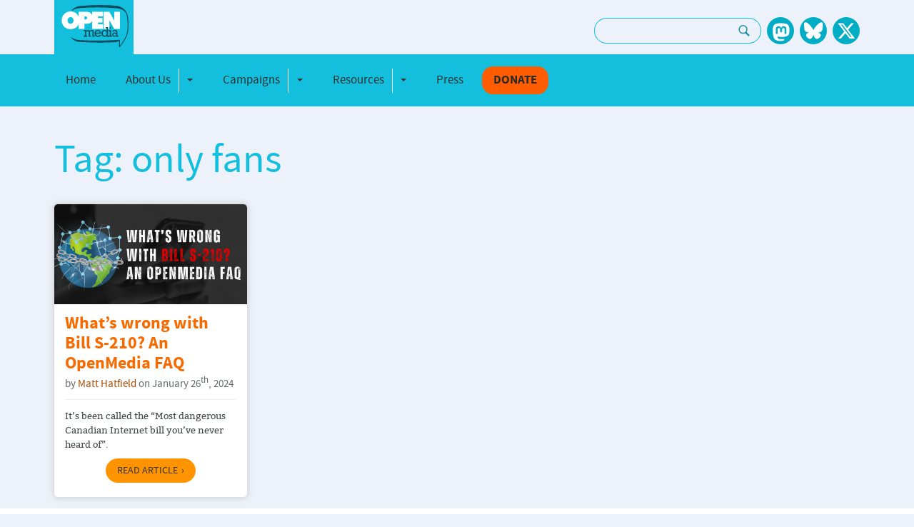

--- FILE ---
content_type: text/html; charset=UTF-8
request_url: https://openmedia.org/articles/tag/only+fans
body_size: 4051
content:
<!DOCTYPE html>
<html lang="EN">
 	<head>
	<!-- Google tag (gtag.js) -->
	<script async src="https://www.googletagmanager.com/gtag/js?id=G-NTD37HZHTD"></script>
	<script>
		window.dataLayer = window.dataLayer || [];
		function gtag(){dataLayer.push(arguments);}
		gtag('js', new Date());

		gtag('config', 'G-NTD37HZHTD');
	</script>
	<meta charset="utf-8">
	<meta name="viewport" content="width=device-width, initial-scale=1.0">

	
		
	

	<link rel="apple-touch-icon" sizes="57x57" href="/site_assets/favicons/apple-touch-icon-57x57.png">
<link rel="apple-touch-icon" sizes="60x60" href="/site_assets/favicons/apple-touch-icon-60x60.png">
<link rel="apple-touch-icon" sizes="72x72" href="/site_assets/favicons/apple-touch-icon-72x72.png">
<link rel="apple-touch-icon" sizes="76x76" href="/site_assets/favicons/apple-touch-icon-76x76.png">
<link rel="apple-touch-icon" sizes="114x114" href="/site_assets/favicons/apple-touch-icon-114x114.png">
<link rel="apple-touch-icon" sizes="120x120" href="/site_assets/favicons/apple-touch-icon-120x120.png">
<link rel="apple-touch-icon" sizes="144x144" href="/site_assets/favicons/apple-touch-icon-144x144.png">
<link rel="apple-touch-icon" sizes="152x152" href="/site_assets/favicons/apple-touch-icon-152x152.png">
<link rel="apple-touch-icon" sizes="180x180" href="/site_assets/favicons/apple-touch-icon-180x180.png">
<link rel="icon" type="image/png" href="/site_assets/favicons/favicon-32x32.png" sizes="32x32">
<link rel="icon" type="image/png" href="/site_assets/favicons/android-chrome-192x192.png" sizes="192x192">
<link rel="icon" type="image/png" href="/site_assets/favicons/favicon-96x96.png" sizes="96x96">
<link rel="icon" type="image/png" href="/site_assets/favicons/favicon-16x16.png" sizes="16x16">
<link rel="manifest" href="/site_assets/favicons/manifest.json">
<link rel="mask-icon" href="/site_assets/favicons/safari-pinned-tab.svg" color="#5bbad5">
<meta name="msapplication-TileColor" content="#da532c">
<meta name="msapplication-TileImage" content="/site_assets/favicons/mstile-144x144.png">


	
		<link type="text/css" rel="stylesheet" href="https://openmedia.org/site_assets/css/fonts.css?v=2024-08-30" media="all">
		<link type="text/css" rel="stylesheet" href="https://openmedia.org/includes/site_styles?v=2024-08-30" media="all">
	

    <link type="text/css" rel="stylesheet" href="https://openmedia.org/site_assets/css/carousel.css?v=1" media="screen">
    <link type="text/css" rel="stylesheet" href="https://openmedia.org/site_assets/css/homepage.css" media="all">
	
</head>

	<body>
		
		<header class="header">
	<div class="container container-flex">
		<div class="logo-column">
			<div class="logo-container">
				<a class="site-logo" href="/" target="_self" title="Open Media - Home"></a>
			</div>
		</div>
		<div class="social-search-column text-right">
			
			<ul class="list-inline d-inline-block">
				<li class="list-inline-item d-none d-md-inline-block">
					<div class="search-form">
						<form id="search-form" id="search-form" method="post" action="https://openmedia.org/"  >
<div class='hiddenFields'>
<input type="hidden" name="params" value="eyJyZXN1bHRfcGFnZSI6InNlYXJjaCJ9" />
<input type="hidden" name="ACT" value="34" />
<input type="hidden" name="site_id" value="1" />
<input type="hidden" name="csrf_token" value="3325062e010f6fb9471f685911a3680da5dc6d21" />
</div>


							<div class="input-group">
								<label for="keywords" class="sr-only">Search: </label>
								<input type="text" class="form-control" aria-label="Search keywords" name="keywords" />
								<div class="input-group-append">
									<button class="btn btn-search" type="submit" aria-label="Search"><svg fill="#0f90a7" xmlns="http://www.w3.org/2000/svg" viewBox="0 0 50 50" width="18px" height="18px"><path d="M 21 3 C 11.601563 3 4 10.601563 4 21 C 4 29.398438 11.601563 37 21 37 C 24.355469 37 27.460938 36.015625 30.09375 34.34375 L 42.375 46.625 L 46.625 42.375 L 34.5 30.28125 C 36.679688 27.421875 38 23.878906 38 21 C 38 10.601563 30.398438 3 21 3 Z M 21 7 C 28.199219 7 34 12.800781 34 21 C 34 27.199219 28.199219 33 21 33 C 13.800781 33 8 27.199219 8 21 C 8 12.800781 13.800781 7 21 7 Z"/></svg></button>
								</div>
							</div>
						</form>
					</div>
				</li>
				<li class="list-inline-item d-md-none">
					<a href="https://openmedia.org/search" title="Search OpenMedia" class="search-icon btn-search">
						<svg fill="#0f90a7" xmlns="http://www.w3.org/2000/svg" viewBox="0 0 50 50" width="18px" height="18px"><path d="M 21 3 C 11.601563 3 4 10.601563 4 21 C 4 29.398438 11.601563 37 21 37 C 24.355469 37 27.460938 36.015625 30.09375 34.34375 L 42.375 46.625 L 46.625 42.375 L 34.5 30.28125 C 36.679688 27.421875 38 23.878906 38 21 C 38 10.601563 30.398438 3 21 3 Z M 21 7 C 28.199219 7 34 12.800781 34 21 C 34 27.199219 28.199219 33 21 33 C 13.800781 33 8 27.199219 8 21 C 8 12.800781 13.800781 7 21 7 Z"></path></svg>
					</a>
				</li>
				
					<li class="list-inline-item">
						<a href="https://mastodon.social/@OpenMediaOrg" title="OpenMedia's Mastodon page" class="social-icon social-icon--mastodon" rel="me"></a>
					</li>
				
					<li class="list-inline-item">
						<a href="https://bsky.app/profile/openmedia.org" title="OpenMedia's BlueSky page" class="social-icon social-icon--bluesky" rel="me"></a>
					</li>
				
					<li class="list-inline-item">
						<a href="https://x.com/OpenMediaOrg/status/1858649765900353823" title="OpenMedia's X page" class="social-icon social-icon--twitter" rel="me"></a>
					</li>
				
			</ul>
		</div>
	</div>
	<nav class="navbar navbar-expand-lg navbar-om">
		<a class="navbar-brand d-md-none" href="/"></a>
		<button id="toggle-collapse" class="navbar-toggler" type="button" data-bs-toggle="collapse" data-bs-target="#site_nav" aria-controls="site_nav" aria-expanded="false" aria-label="Toggle navigation">
			<span class="navbar-toggler-icon"></span>
		</button>

		<div class="container collapse navbar-collapse" id="site_nav">
			<ul class="navbar-nav">
				<!-- navee debug:    Home-->
				
					
						<li class="nav-item  ">
				
				
								<a href="/" class="nav-link ">Home</a>
				
				
						</li>
				
			
				<!-- navee debug: about btn-none  About Us-->
				
					
						<li class="nav-item btn-none ">
				
				
							<div class="btn-group nav-link" role="group">
				
								<a href="/about" class="btn btn-none">About Us</a>
				
								<button type="button" class="btn btn-none dropdown-toggle dropdown-toggle-split" data-bs-toggle="dropdown" aria-haspopup="true" aria-expanded="false">
									<span class="sr-only">Toggle Dropdown</span>
								</button>
								<div class="dropdown-menu">
									<ul>
				<!-- navee debug:    Our Impact-->
				
				
								<a href="/impact" class="dropdown-item ">Our Impact</a>
				
				
			
				<!-- navee debug:    FAQ-->
				
				
								<a href="/faq" class="dropdown-item ">FAQ</a>
				
				
			
				<!-- navee debug:    Our team-->
				
				
								<a href="/team" class="dropdown-item ">Our team</a>
				
				
			
				<!-- navee debug:    Contact us-->
				
				
								<a href="/contact" class="dropdown-item ">Contact us</a>
				
				
			
				<!-- navee debug:    Our supporters-->
				
				
								<a href="/our-supporters" class="dropdown-item ">Our supporters</a>
				
				
			
				<!-- navee debug:    Work with us-->
				
				
								<a href="/work" class="dropdown-item ">Work with us</a>
				
				
			</ul>
								</div>
							</div>
				
				
						</li>
				
			
				<!-- navee debug: campaigns   Campaigns-->
				
					
						<li class="nav-item  ">
				
				
							<div class="btn-group nav-link" role="group">
				
								<a href="/campaigns" class="btn ">Campaigns</a>
				
								<button type="button" class="btn btn-none dropdown-toggle dropdown-toggle-split" data-bs-toggle="dropdown" aria-haspopup="true" aria-expanded="false">
									<span class="sr-only">Toggle Dropdown</span>
								</button>
								<div class="dropdown-menu">
									<ul>
				<!-- navee debug:    In the United States-->
				
				
								<a href="/campaigns/category/united-states" class="dropdown-item ">In the United States</a>
				
				
			
				<!-- navee debug:    In Canada-->
				
				
								<a href="/campaigns/category/canada" class="dropdown-item ">In Canada</a>
				
				
			</ul>
								</div>
							</div>
				
				
						</li>
				
			
				<!-- navee debug:    Resources-->
				
					
						<li class="nav-item  ">
				
				
							<div class="btn-group nav-link" role="group">
				
								<a href="/community-resources/articles/category/community-resources" class="btn ">Resources</a>
				
								<button type="button" class="btn btn-none dropdown-toggle dropdown-toggle-split" data-bs-toggle="dropdown" aria-haspopup="true" aria-expanded="false">
									<span class="sr-only">Toggle Dropdown</span>
								</button>
								<div class="dropdown-menu">
									<ul>
				<!-- navee debug:    Community Resources-->
				
				
								<a href="/community-resources/articles/category/community-resources" class="dropdown-item ">Community Resources</a>
				
				
			
				<!-- navee debug:    Reports-->
				
				
								<a href="/reports" class="dropdown-item ">Reports</a>
				
				
			</ul>
								</div>
							</div>
				
				
						</li>
				
			
				<!-- navee debug: press   Press-->
				
					
						<li class="nav-item  ">
				
				
								<a href="/press" class="nav-link ">Press</a>
				
				
						</li>
				
			
				<!-- navee debug:  btn-donate  Donate-->
				
					
						<div class="dropdown-divider d-md-none"></div>
					
						<li class="nav-item btn-donate ">
				
				
								<a href="https://action.openmedia.org/page/73972/donate/1?ea.tracking.id=om" class="nav-link btn-donate">Donate</a>
				
				
						</li>
				
			</ul>
		</div>
	</nav>
</header>

		<main>
			
<div class="container">
	<div class="section-header">
		
		
			
				<h2 class="section-header__title">Tag: only fans</h2>
			
		
	</div>
</div>
		
		<div class="container">
	<div class="grid">
		<div class="grid-sizer"></div>

        
        
        
			<div class="grid-item-wrapper">
				<div class="grid-item">
					
						
							
								<img src="/images/jcogs_img/cache/internet_lock_blog_-_28de80_-_485dfefda6d2b376a4fe32507828c1874c1dfb49.jpg"  srcset="/images/jcogs_img/cache/internet_lock_blog_-_28de80_-_485dfefda6d2b376a4fe32507828c1874c1dfb49_320w.jpg 320w, /images/jcogs_img/cache/internet_lock_blog_-_28de80_-_485dfefda6d2b376a4fe32507828c1874c1dfb49_380w.jpg 380w, /images/jcogs_img/cache/internet_lock_blog_-_28de80_-_485dfefda6d2b376a4fe32507828c1874c1dfb49_767w.jpg 767w, /images/jcogs_img/cache/internet_lock_blog_-_28de80_-_485dfefda6d2b376a4fe32507828c1874c1dfb49_991w.jpg 991w, /images/jcogs_img/cache/internet_lock_blog_-_28de80_-_485dfefda6d2b376a4fe32507828c1874c1dfb49_1199w.jpg 1199w, /images/jcogs_img/cache/internet_lock_blog_-_28de80_-_485dfefda6d2b376a4fe32507828c1874c1dfb49_1200w.jpg 1200w, /images/jcogs_img/cache/internet_lock_blog_-_28de80_-_485dfefda6d2b376a4fe32507828c1874c1dfb49_1920w.jpg 1920w, /images/jcogs_img/cache/internet_lock_blog_-_28de80_-_485dfefda6d2b376a4fe32507828c1874c1dfb49.jpg 768w" sizes="(max-width:320px) 320px, (max-width:380px) 380px, (max-width:767px) 767px, (max-width:991px) 991px, (max-width:1199px) 1199px, (max-width:1200px) 1200px, (max-width:1920px) 1920px, 768px" alt="Image for What’s wrong with Bill S-210? An OpenMedia FAQ" class="grid-item__img" decoding="async">	
							
						
					
					
					<div class="grid-item-content">
						<h3 class="grid-item__header"><a href="https://openmedia.org/article/item/whats-wrong-with-bill-s-210-an-openmedia-faq">What’s wrong with Bill S-210? An OpenMedia FAQ</a></h3>
						<span class="grid-item__metadata article-categories">
							
	by <a href="https://openmedia.org/articles/author/60">Matt Hatfield</a> on January 26<sup>th</sup>, 2024



						</span>
						<div class="grid-item__summary">It’s been called the “Most dangerous Canadian Internet bill you’ve never heard of”.</div>
						<div class="text-center">

    <a href="https://openmedia.org/article/item/whats-wrong-with-bill-s-210-an-openmedia-faq" class="btn btn-read-more" aria-label="Learn More">Read Article</a>

</div>
					</div>
				</div>
			</div>
			
        
        
        
	</div>
	
		
	
</div>



<div class="container-fluid bg-white">
	<div class="">
		<div class="mission-statement mission-statement--alt">
			<p>OpenMedia works to keep the Internet <strong>open, affordable, and surveillance-free</strong>. We create <strong>community-driven campaigns to engage, educate, and empower</strong> people to safeguard the Internet. <a href="https://openmedia.org/campaigns" class="link">Take action now</a></p>
			<a class="btn btn-white" href="https://openmedia.org/campaigns">View all campaigns</a>
		</div>
	</div>
</div>


		</main>
		<div class="callout">
		<a href="https://openmedia.org/campaigns" class="callout__action callout__action--dark-blue">
			<img src="/site_assets/css/img/ico-action.svg" alt="">
			Take action now!
		</a>

		<a href="https://openmedia.org/signup" class="callout__action callout__action--blue">
			<img src="/site_assets/css/img/ico-sign-up.svg" alt="">
			Sign up to be in the loop
		</a>

		<a href="https://openmedia.org/donate" class="callout__action">
			<img src="/site_assets/css/img/ico-donate.svg" alt="">
			Donate to support our work
		</a>
	</div><!-- /.callout -->

	<footer class="footer">
		<div class="row bg-dark">
			<div class="container">
				<div class="footer-columns footer-columns--alt">
					<div class="footer-column">
						<div class="footer-columns">
							<div class="footer-column footer-column--main">
								<a class="site-logo footer__logo" href="/" target="_self" title="Open Media - Home"></a>
							</div>

							<div class="footer-column">
								<ul class="footer-list">
									<li><a class="footer-link" href="https://openmedia.org/about" title="About OpenMedia">About OpenMedia</a></li>
									<li><a class="footer-link" href="https://openmedia.org/team" title="The Team">The Team</a></li>
									<li><a class="footer-link" href="https://openmedia.org/contact" title="Contact Us">Contact Us</a></li>
								</ul>
							</div>

							<div class="footer-column">
								<ul class="footer-list">
									<li><a class="footer-link"href="https://openmedia.org/faq" title="FAQ">FAQ</a></li>
									<li><a class="footer-link"href="https://openmedia.org/privacy-policy" title="Privacy Policy">Privacy Policy</a></li>
									<li><!-- Placeholder -->&nbsp;</li>
								</ul>
							</div>
						</div><!-- /.footer-columns -->
					</div><!-- /.footer-column -->

					<div class="footer-column">
						<div class="footer-columns">
							<div class="footer-column footer-column--main">
								<a class="om-cc" href="https://creativecommons.org/licenses/by-nc-sa/2.5/ca/" title="Creative Commons License" target="_blank"></a>
							</div>

							<div class="footer-column">
								<ul class="list-inline d-inline-block">
								
									<li class="list-inline-item">
										<a href="https://mastodon.social/@OpenMediaOrg" title="OpenMedia's Mastodon page" class="social-icon social-icon--mastodon" rel="me"></a>
									</li>
								
									<li class="list-inline-item">
										<a href="https://bsky.app/profile/openmedia.org" title="OpenMedia's BlueSky page" class="social-icon social-icon--bluesky" rel="me"></a>
									</li>
								
									<li class="list-inline-item">
										<a href="https://x.com/OpenMediaOrg/status/1858649765900353823" title="OpenMedia's X page" class="social-icon social-icon--twitter" rel="me"></a>
									</li>
								
								</ul>
							</div>
						</div><!-- /.footer-columns -->
					</div><!-- /.footer-column -->
				</div><!-- /.footer-columns -->
			</div>
		</div>
		<div class="row bg-darkest">

		</div>
	</footer>

		
		<script src="https://code.jquery.com/jquery-3.7.1.min.js" integrity="sha256-/JqT3SQfawRcv/BIHPThkBvs0OEvtFFmqPF/lYI/Cxo=" crossorigin="anonymous"></script>
<script src="https://cdn.jsdelivr.net/npm/@popperjs/core@2.11.8/dist/umd/popper.min.js" integrity="sha384-I7E8VVD/ismYTF4hNIPjVp/Zjvgyol6VFvRkX/vR+Vc4jQkC+hVqc2pM8ODewa9r" crossorigin="anonymous"></script>
<script src="https://cdn.jsdelivr.net/npm/bootstrap@5.3.3/dist/js/bootstrap.min.js" integrity="sha384-0pUGZvbkm6XF6gxjEnlmuGrJXVbNuzT9qBBavbLwCsOGabYfZo0T0to5eqruptLy" crossorigin="anonymous"></script>
<script src="https://openmedia.org/site_assets/js/masonry.pkgd.min.js"></script>
<script src="https://openmedia.org/site_assets/js/imagesloaded.pkgd.min.js"></script>
<script src="https://openmedia.org/site_assets/js/site.js"></script>
<script src="https://openmedia.org/includes/site_scripts?v=2022"></script>

		
		

	<script defer src="https://static.cloudflareinsights.com/beacon.min.js/vcd15cbe7772f49c399c6a5babf22c1241717689176015" integrity="sha512-ZpsOmlRQV6y907TI0dKBHq9Md29nnaEIPlkf84rnaERnq6zvWvPUqr2ft8M1aS28oN72PdrCzSjY4U6VaAw1EQ==" data-cf-beacon='{"version":"2024.11.0","token":"4e7f6b4cab144074bf04e45f7ce86441","r":1,"server_timing":{"name":{"cfCacheStatus":true,"cfEdge":true,"cfExtPri":true,"cfL4":true,"cfOrigin":true,"cfSpeedBrain":true},"location_startswith":null}}' crossorigin="anonymous"></script>
</body>
</html>

--- FILE ---
content_type: text/css
request_url: https://openmedia.org/site_assets/css/fonts.css?v=2024-08-30
body_size: 102
content:
@font-face {
    font-family: "bitter";
    src: url(/site_assets/fonts/bitter/bitter-regular-webfont.eot);
    src: url(/site_assets/fonts/bitter/bitter-regular-webfont.eot?#iefix) format("embedded-opentype"),url(/site_assets/fonts/bitter/bitter-regular-webfont.woff) format("woff"),url(/site_assets/fonts/bitter/bitter-regular-webfont.ttf) format("truetype"),url(/site_assets/fonts/bitter/bitter-regular-webfont.svg#bitter) format("svg");
    font-weight: normal;
    font-style: normal;
}

@font-face {
    font-family: "bitter";
    src: url(/site_assets/fonts/bitter/bitter-italic-webfont.eot);
    src: url(/site_assets/fonts/bitter/bitter-italic-webfont.eot?#iefix) format("embedded-opentype"),url(/site_assets/fonts/bitter/bitter-italic-webfont.woff) format("woff"),url(/site_assets/fonts/bitter/bitter-italic-webfont.ttf) format("truetype"),url(/site_assets/fonts/bitter/bitter-italic-webfont.svg#bitter) format("svg");
    font-weight: normal;
    font-style: italic;
}

@font-face {
    font-family: "bitter";
    src: url(/site_assets/fonts/bitter/bitter-bold-webfont.eot);
    src: url(/site_assets/fonts/bitter/bitter-bold-webfont.eot?#iefix) format("embedded-opentype"),url(/site_assets/fonts/bitter/bitter-bold-webfont.woff) format("woff"),url(/site_assets/fonts/bitter/bitter-bold-webfont.ttf) format("truetype"),url(/site_assets/fonts/bitter/bitter-bold-webfont.svg#bitter) format("svg");
    font-weight: bold;
    font-style: normal;
}

@font-face {
    font-family: "bitter";
    src: url(/site_assets/fonts/bitter/bitter-bolditalic-webfont.eot);
    src: url(/site_assets/fonts/bitter/bitter-bolditalic-webfont.eot?#iefix) format("embedded-opentype"),url(/site_assets/fonts/bitter/bitter-bolditalic-webfont.woff) format("woff"),url(/site_assets/fonts/bitter/bitter-bolditalic-webfont.ttf) format("truetype"),url(/site_assets/fonts/bitter/bitter-bolditalic-webfont.svg#bitter) format("svg");
    font-weight: bold;
    font-style: italic;
}

@font-face {
    font-family: "source-sans-pro";
    src: url(/site_assets/fonts/source-sans-pro/sourcesanspro-regular-webfont.eot);
    src: url(/site_assets/fonts/source-sans-pro/sourcesanspro-regular-webfont.eot?#iefix) format("embedded-opentype"),url(/site_assets/fonts/source-sans-pro/sourcesanspro-regular-webfont.woff) format("woff"),url(/site_assets/fonts/source-sans-pro/sourcesanspro-regular-webfont.ttf) format("truetype"),url(/site_assets/fonts/source-sans-pro/sourcesanspro-regular-webfont.svg#source-sans-pro) format("svg");
    font-weight: normal;
    font-style: normal;
}

@font-face {
    font-family: "source-sans-pro";
    src: url(/site_assets/fonts/source-sans-pro/sourcesanspro-it-webfont.eot);
    src: url(/site_assets/fonts/source-sans-pro/sourcesanspro-it-webfont.eot?#iefix) format("embedded-opentype"),url(/site_assets/fonts/source-sans-pro/sourcesanspro-it-webfont.woff) format("woff"),url(/site_assets/fonts/source-sans-pro/sourcesanspro-it-webfont.ttf) format("truetype"),url(/site_assets/fonts/source-sans-pro/sourcesanspro-it-webfont.svg#source-sans-pro) format("svg");
    font-weight: normal;
    font-style: italic;
}

@font-face {
    font-family: "source-sans-pro";
    src: url(/site_assets/fonts/source-sans-pro/sourcesanspro-bold-webfont.eot);
    src: url(/site_assets/fonts/source-sans-pro/sourcesanspro-bold-webfont.eot?#iefix) format("embedded-opentype"),url(/site_assets/fonts/source-sans-pro/sourcesanspro-bold-webfont.woff) format("woff"),url(/site_assets/fonts/source-sans-pro/sourcesanspro-bold-webfont.ttf) format("truetype"),url(/site_assets/fonts/source-sans-pro/sourcesanspro-bold-webfont.svg#source-sans-pro) format("svg");
    font-weight: bold;
    font-style: normal;
}

@font-face {
    font-family: "source-sans-pro";
    src: url(/site_assets/fonts/source-sans-pro/sourcesanspro-boldit-webfont.eot);
    src: url(/site_assets/fonts/source-sans-pro/sourcesanspro-boldit-webfont.eot?#iefix) format("embedded-opentype"),url(/site_assets/fonts/source-sans-pro/sourcesanspro-boldit-webfont.woff) format("woff"),url(/site_assets/fonts/source-sans-pro/sourcesanspro-boldit-webfont.ttf) format("truetype"),url(/site_assets/fonts/source-sans-pro/sourcesanspro-boldit-webfont.svg#source-sans-pro) format("svg");
    font-weight: bold;
    font-style: italic;
}

@font-face {
    font-family: "source-sans-pro-semibold";
    src: url(/site_assets/fonts/source-sans-pro/sourcesanspro-semibold-webfont.eot);
    src: url(/site_assets/fonts/source-sans-pro/sourcesanspro-semibold-webfont.eot?#iefix) format("embedded-opentype"),url(/site_assets/fonts/source-sans-pro/sourcesanspro-semibold-webfont.woff) format("woff"),url(/site_assets/fonts/source-sans-pro/sourcesanspro-semibold-webfont.ttf) format("truetype"),url(/site_assets/fonts/source-sans-pro/sourcesanspro-semibold-webfont.svg#source-sans-pro-semibold) format("svg");
    font-weight: normal;
    font-style: normal;
}

@font-face {
    font-family: "source-sans-pro-black";
    src: url(/site_assets/fonts/source-sans-pro/sourcesanspro-black-webfont.eot);
    src: url(/site_assets/fonts/source-sans-pro/sourcesanspro-black-webfont.eot?#iefix) format("embedded-opentype"),url(/site_assets/fonts/source-sans-pro/sourcesanspro-black-webfont.woff) format("woff"),url(/site_assets/fonts/source-sans-pro/sourcesanspro-black-webfont.ttf) format("truetype"),url(/site_assets/fonts/source-sans-pro/sourcesanspro-black-webfont.svg#source-sans-pro-black) format("svg");
    font-weight: normal;
    font-style: normal;
}

@font-face {
    font-family: "source-sans-pro-light";
    src: url(/site_assets/fonts/source-sans-pro/sourcesanspro-light-webfont.eot);
    src: url(/site_assets/fonts/source-sans-pro/sourcesanspro-light-webfont.eot?#iefix) format("embedded-opentype"),url(/site_assets/fonts/source-sans-pro/sourcesanspro-light-webfont.woff) format("woff"),url(/site_assets/fonts/source-sans-pro/sourcesanspro-light-webfont.ttf) format("truetype"),url(/site_assets/fonts/source-sans-pro/sourcesanspro-light-webfont.svg#source-sans-pro-light) format("svg");
    font-weight: normal;
    font-style: normal;
}

--- FILE ---
content_type: image/svg+xml
request_url: https://openmedia.org/site_assets/css/img/ico-action.svg
body_size: 957
content:
<?xml version="1.0" encoding="UTF-8"?><svg xmlns="http://www.w3.org/2000/svg" viewBox="0 0 72.19 58.15"><defs><style>.d{fill:#fff;}</style></defs><g id="a"/><g id="b"><g id="c"><g><path class="d" d="M2.84,28.57c-.55-1.95,.12-3.38,1.75-4.44,.41-.27,.79-.59,1.19-.88,7.45-5.5,14.9-10.99,22.35-16.49,2.04-1.5,4.07-3.01,6.13-4.49,.85-.61,1.69-1.3,2.64-1.71,2.13-.93,4.29-.64,6.38,.22,2.37,.98,4.33,2.56,6.03,4.44,1.06,1.17,2.02,2.44,3.08,3.72,.68-.44,1.43-.91,2.18-1.39,2.28-1.47,4.56-2.95,6.86-4.4,.37-.23,.83-.4,1.26-.42,.65-.02,1.18,.5,1.32,1.12,.15,.64-.09,1.27-.68,1.66-1.1,.72-2.2,1.42-3.31,2.13-4.38,2.82-8.77,5.64-13.15,8.45-.93,.6-1.77,.45-2.3-.42-.44-.71-.22-1.55,.58-2.07,1.36-.89,2.73-1.76,4.09-2.63,.17-.11,.33-.22,.54-.37-.44-.59-.84-1.17-1.28-1.73-1.48-1.87-3.12-3.59-5.24-4.74-.84-.45-1.76-.82-2.69-1.01-1.95-.42-3.51,.32-4.67,1.91-1.13,1.54-1.62,3.33-1.86,5.19-.63,4.85,.27,9.52,1.88,14.07,1.43,4.04,3.43,7.77,6.28,11,1.45,1.64,3.06,3.08,5.07,4.01,1.45,.67,2.93,.99,4.5,.36,.86-.34,1.51-.94,2.05-1.67,1.16-1.59,1.64-3.44,1.89-5.35,.11-.86,.15-1.74,.23-2.66l2.98,.38c-.15,3.53-.68,6.88-2.9,9.73-.39,.5-.86,.95-1.35,1.35-1.42,1.13-3.06,1.57-4.88,1.58-4.92,.02-9.85,.1-14.77,.17-2.63,.03-5.25,.08-7.88,.12-.22,0-.43,0-.71,0,.16,1.2,.31,2.34,.47,3.49,.3,2.24,.64,4.47,.91,6.71,.25,2.07-1.16,3.78-3.36,4.11-1.28,.19-2.56,.35-3.85,.49-2.04,.23-3.78-1.14-4.06-3.19-.49-3.54-.96-7.07-1.44-10.61-.03-.25-.09-.49-.13-.76-1.2,0-2.38-.04-3.56,.01-1.63,.07-2.88-.51-3.68-2-2.04,.54-3.73-.14-5.17-1.56-1.32-1.31-2.14-2.92-2.42-4.75-.14-.94-.15-1.93-.02-2.88,.23-1.7,1.09-3.03,2.75-3.82Zm39.72,11.53l.03-.17c-4.54-3.92-7.46-8.9-9.47-14.47-2.01-5.57-2.93-11.27-1.83-17.24-.19,.12-.33,.2-.46,.3C22.63,14.57,14.44,20.62,6.25,26.67c-.67,.49-.67,.49-.37,1.3,1.45,3.92,2.91,7.85,4.37,11.77,.31,.84,.32,.84,1.21,.83,9.03-.15,18.05-.31,27.08-.45,1.35-.02,2.69,0,4.04,0Z"/><path class="d" d="M53.23,17.17l-1.36-2.97c-.06-.14,2.55-1.63,2.64-1.42l1.56,3.32c.11-.03,.25-.06,.38-.11,4.51-1.66,9.01-3.31,13.52-4.97,.96-.35,1.82-.01,2.13,.83,.31,.85-.12,1.66-1.09,2.01-7.42,2.74-14.85,5.47-22.28,8.2-.96,.35-1.81,0-2.11-.85-.3-.84,.13-1.63,1.1-1.99,1.8-.67,3.61-1.34,5.51-2.04Z"/><path class="d" d="M55.61,25.7l-.99-4.62,2.76-1.03c.63,1.98,.99,3.97,1.29,6.05,1.16,.15,2.33,.31,3.49,.46,1.19,.15,2.39,.29,3.58,.45,.83,.12,1.42,.89,1.31,1.67-.12,.86-.83,1.42-1.72,1.31-3.16-.39-6.32-.8-9.48-1.2-2.37-.3-4.73-.6-7.1-.91-.93-.12-1.55-.84-1.45-1.66,.11-.87,.8-1.43,1.75-1.33,1.94,.22,3.87,.48,5.8,.72,.21,.03,.42,.05,.76,.08Z"/></g></g></g></svg>

--- FILE ---
content_type: text/javascript;charset=UTF-8
request_url: https://openmedia.org/includes/site_scripts?v=2022
body_size: 529
content:
var $grid = $('.grid').masonry({
	columnWidth: '.grid-sizer',
	itemSelector: '.grid-item-wrapper',
	percentPosition: true
});

$grid.imagesLoaded().progress( function() {$grid.masonry('layout');});

$(document).on('click', '.btn-load-more', function (e) {
	var $this = $(this),
		limit = $this.data('limit'),
		offset = $this.data('offset'),
		channel = $this.data('channel'),
		type = $this.data('type'),
		category = $this.data('category') || '',
		author = $this.data('author') || '';
	$this.prop('disabled', true);
	$this.html('Loading <span class="loading"></span>');
	
	let load_url = '/ajax/get_more_' + type + '/' + channel + (category != '' ? '/category/' + category : '') + (author != '' ? '/author/' + author : '') + '/' + offset + '/' + limit;

	$.ajax({
		url: load_url,
		method: 'GET'
	}).done(function (r) {
		if (r == 'none') {
			$this.prop('disabled', true);
			$this.text('No more');
		} else {
			$this.removeAttr('disabled');
			$this.html('Load more');
			$this.data('offset', offset + limit);

			var items = $(r);

			if (type == 'grid') {
				$grid.masonry().append(items).masonry('appended', items);
				setTimeout(function () {
					$grid.imagesLoaded().progress( function() {$grid.masonry('layout');});
				}, 300);
			} else {items.insertBefore($this);}
		}
	});
}).ready(function () {$grid.masonry('layout');});